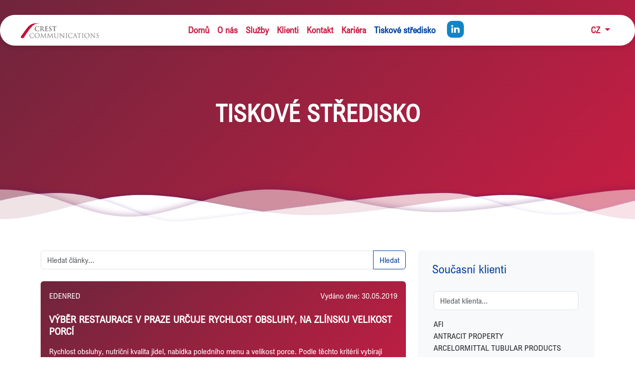

--- FILE ---
content_type: text/html
request_url: https://www.crestcom.cz/cz/tiskove-stredisko/?p=437
body_size: 9831
content:

<!DOCTYPE html>
<html lang="cz">
<head>
    <link rel="apple-touch-icon" sizes="57x57" href="assets/favicon/apple-icon-57x57.png">
    <link rel="apple-touch-icon" sizes="60x60" href="assets/favicon/apple-icon-60x60.png">
    <link rel="apple-touch-icon" sizes="72x72" href="assets/favicon/apple-icon-72x72.png">
    <link rel="apple-touch-icon" sizes="76x76" href="assets/favicon/apple-icon-76x76.png">
    <link rel="apple-touch-icon" sizes="114x114" href="assets/favicon/apple-icon-114x114.png">
    <link rel="apple-touch-icon" sizes="120x120" href="assets/favicon/apple-icon-120x120.png">
    <link rel="apple-touch-icon" sizes="144x144" href="assets/favicon/apple-icon-144x144.png">
    <link rel="apple-touch-icon" sizes="152x152" href="assets/favicon/apple-icon-152x152.png">
    <link rel="apple-touch-icon" sizes="180x180" href="assets/favicon/apple-icon-180x180.png">
    <link rel="icon" type="image/png" sizes="192x192"  href="assets/favicon/android-icon-192x192.png">
    <link rel="icon" type="image/png" sizes="32x32" href="assets/favicon/favicon-32x32.png">
    <link rel="icon" type="image/png" sizes="96x96" href="assets/favicon/favicon-96x96.png">
    <link rel="icon" type="image/png" sizes="16x16" href="assets/favicon/favicon-16x16.png">
    <link rel="manifest" href="/manifest.json">
    <meta name="msapplication-TileColor" content="#ffffff">
    <meta name="msapplication-TileImage" content="/ms-icon-144x144.png">
    <meta name="theme-color" content="#ffffff">
    <meta name="author" content="Crest Communication">
    <meta name="robots" content="index, follow">
    <base href="/" />
    <meta charset="utf-8">
    <meta name="viewport" content="width=device-width, initial-scale=1.0">
    <title>Crest Communications</title>
    <!-- Bootstrap CSS -->
    <link href="https://cdn.jsdelivr.net/npm/bootstrap@5.3.3/dist/css/bootstrap.min.css" rel="stylesheet" integrity="sha384-QWTKZyjpPEjISv5WaRU9OFeRpok6YctnYmDr5pNlyT2bRjXh0JMhjY6hW+ALEwIH" crossorigin="anonymous">
    <script src="https://cdn.jsdelivr.net/npm/bootstrap@5.3.3/dist/js/bootstrap.bundle.min.js" integrity="sha384-YvpcrYf0tY3lHB60NNkmXc5s9fDVZLESaAA55NDzOxhy9GkcIdslK1eN7N6jIeHz" crossorigin="anonymous"></script>
    <link rel="stylesheet" href="https://cdn.jsdelivr.net/npm/bootstrap-icons@1.11.3/font/bootstrap-icons.min.css">
    <script src="https://cdnjs.cloudflare.com/ajax/libs/jszip/3.7.1/jszip.min.js"></script>
    <script src="https://cdnjs.cloudflare.com/ajax/libs/FileSaver.js/2.0.5/FileSaver.min.js"></script>
    <link rel="stylesheet" href="https://unpkg.com/@auroratide/typewritten-text/lib/style.css" />
    <script type="module" src="https://unpkg.com/@auroratide/typewritten-text/lib/define.js"></script>
    <link rel="stylesheet" href="styles.css">
    <link rel="stylesheet" href="css/waves.css">
    

    <!-- Google tag (gtag.js) -->
    <script async src="https://www.googletagmanager.com/gtag/js?id=G-FJ8GVKHTHC"></script>
    <script>
        window.dataLayer = window.dataLayer || [];
        function gtag(){dataLayer.push(arguments);}
        gtag('js', new Date());

        gtag('config', 'G-FJ8GVKHTHC');
    </script>
</head>
<body>

<!-- Header Section with Background Image -->
<!-- Header Section with Background Image -->

<header class="header-section">
    <div class="uvod"></div>
    <nav class="navbar navbar-expand-lg"> <!-- Use 'md' instead of 'lg' to collapse on iPad Pro -->
        <div class="container-fluid">
            <!-- Logo -->
            <a class="navbar-brand" href="./cz/" style="flex-shrink: 1;"> <!-- Logo always stays on the left -->
                <img src="assets/logo_crest.svg" alt="Logo" style="max-width: 60%;">
            </a>

            <!-- Navbar Toggler (for tablet and mobile view) -->
            <button class="navbar-toggler" type="button" data-bs-toggle="collapse" data-bs-target="#navbarNav" aria-controls="navbarNav" aria-expanded="false" aria-label="Toggle navigation">
                <span class="navbar-toggler-icon"></span>
            </button>

            <!-- Navbar Links and Language Switcher -->
            <div class="collapse navbar-collapse justify-content-between" id="navbarNav">
                <ul class="navbar-nav">
                    <li class="nav-item"><a class="nav-link " href="./cz">Domů</a></li>
                    <li class="nav-item"><a class="nav-link " href="./cz/o-nas/">O nás</a></li>
                    <li class="nav-item"><a class="nav-link " href="./cz/sluzby/">Služby</a></li>
                    <li class="nav-item"><a class="nav-link "  href="./cz/klienti/">Klienti</a></li>
                    <li class="nav-item"><a class="nav-link " href="./cz/kontakt/">Kontakt</a></li>
                    <li class="nav-item"><a class="nav-link " href="./cz/volna-mista/">Kariéra</a></li>
                    <li class="nav-item"><a class="nav-link active"  href="./cz/tiskove-stredisko/">Tiskové středisko</a></li>
                    <li class="nav-item"><a href="https://www.linkedin.com/company/crest-communication-a.s.-prague/" target="_blank"><img src="assets/icn_linkedin.svg" style="border-radius: 10px;margin-left: 15px;margin-top: 2px;" alt="LinkedIn" /></a></li>
                </ul>

                <!-- Language Switcher Dropdown -->
                <ul class="navbar-nav ms-auto">

                    <li class="nav-item dropdown">

                        <a class="nav-link dropdown-toggle" href="#" id="languageDropdown" role="button" data-bs-toggle="dropdown" aria-haspopup="true" aria-expanded="false">
                            CZ <!-- Display current language -->
                        </a>
                        <div class="dropdown-menu dropdown-menu-right" aria-labelledby="languageDropdown">
                            <a class="dropdown-item" href="./cz/">CZ</a>
                            <a class="dropdown-item" href="./en/">EN</a>
                        </div>
                    </li>
                </ul>
            </div>
        </div>
    </nav>
    <!-- Dynamic Header Content -->
    <div class="header-content text-center text-white" style="z-index: 99;" >

        <h1>TISKOVÉ STŘEDISKO</h1>

    </div>
    <!-- Wave Animation -->
    
        <div class="waveWrapper waveAnimation" style="z-index: 1">
            <div class="waveWrapperInner bgTop">
                <div class="wave waveTop" style="background-image: url('http://front-end-noobs.com/jecko/img/wave-top.png')"></div>
            </div>
            <div class="waveWrapperInner bgMiddle">
                <div class="wave waveMiddle" style="background-image: url('http://front-end-noobs.com/jecko/img/wave-mid.png')"></div>
            </div>
            <div class="waveWrapperInner bgBottom">
                <div class="wave waveBottom" style="background-image: url('http://front-end-noobs.com/jecko/img/wave-bot.png')"></div>
            </div>
        </div>
    
</header>

<div class="header_spacer"></div>

<!-- Page Content -->
<div class="">
    <div class="box">
<div class="container">

    <div class="row">
        <!-- Main Content (Middle) -->
        <div class="col-md-8 order-md-1">
            <!-- Search Bar -->
            <form action="" method="GET" class="input-group ms-auto mb-4">
                <input type="text" name="search" class="form-control" placeholder="Hledat články..." value="">
                <button class="btn btn-outline-primary">Hledat</button>
            </form>
            <div class="card mb-4 shadow-sm"><div class="card-body"><div class="d-flex justify-content-between mb-2 text-white"><p class="text-white">EDENRED</p><p class="text-white">Vydáno dne: 30.05.2019</p></div><h5 class="card-title text-white text-decoration-none text-uppercase mb-3 fw-bolder"><a href="./cz/tiskova-zprava/?id=2118" class="text-white text-decoration-none">VÝBĚR RESTAURACE V PRAZE URČUJE RYCHLOST OBSLUHY, NA ZLÍNSKU VELIKOST PORCÍ</a></h5><p class="text-white">Rychlost obsluhy, nutriční kvalita jídel, nabídka poledního menu a velikost porce. Podle těchto kritérií vybírají zaměstnanci restauraci, do které si zajdou na oběd. Pro Čechy je důležitá zejména rychlá obsluha a kvalitní, nutričně vyvážené jídlo a Moravané upřednostňují větší porce. To vyplývá ze studie společnosti Edenred, která monitoruje v rámci celoevropského programu FOOD stravovací návyky již 10 let. Jeho cílem je mimo jiné i informovat o zdravém a vyváženém stravování v průběhu pracovního dne.</p><a href="./cz/tiskova-zprava/?id=2118" class="btn btn-outline-light">Zobrazit celou zprávu</a></div></div><div class="card mb-4 shadow-sm"><div class="card-body"><div class="d-flex justify-content-between mb-2 text-white"><p class="text-white">EDENRED</p><p class="text-white">Vydáno dne: 30.05.2019</p></div><h5 class="card-title text-white text-decoration-none text-uppercase mb-3 fw-bolder"><a href="./cz/tiskova-zprava/?id=2119" class="text-white text-decoration-none">JAKÉMU OBĚDU DÁVAJÍ PŘEDNOST MORAVANÉ</a></h5><p class="text-white">Prioritou každého zaměstnavatele je beze sporu dosáhnout vysokého pracovního nasazení zaměstnanců. Jedním z motivačních prvků jsou i stále aktuální zaměstnanecké benefity. Dnes jich zaměstnavatelé nabízejí hodně, ale k těm základním, které mají na efektivitu vliv, stále patří umožnění dobrého oběda. Výsledky z průzkumu FOOD společnosti Edenred, který se zaměřuje mimo jiné na zvyšování kvality nabízených obědových menu, ukázaly, že i zde platí, když dva dělají totéž, není to úplně totéž. Například Moravané na rozdíl od Čechů si raději nosí oběd v krabičce z domova.</p><a href="./cz/tiskova-zprava/?id=2119" class="btn btn-outline-light">Zobrazit celou zprávu</a></div></div><div class="card mb-4 shadow-sm"><div class="card-body"><div class="d-flex justify-content-between mb-2 text-white"><p class="text-white">MANUTAN s.r.o.</p><p class="text-white">Vydáno dne: 29.05.2019</p></div><h5 class="card-title text-white text-decoration-none text-uppercase mb-3 fw-bolder"><a href="./cz/tiskova-zprava/?id=2214" class="text-white text-decoration-none">MANUTAN MÁ OPĚT VELKÝ TIŠTĚNÝ KATALOG. PRINT MÁ NA B2B TRHU STÁLE SVOJE MÍSTO</a></h5><p class="text-white">Společnost Manutan, přední dodavatel výrobků a služeb pro průmysl, sklad, dílnu a kancelář, vydala v Česku tištěný katalog na rok 2019. Katalog vyšel v řádu tisíců kusů, má přes 1 100 stran a je v něm více než 14 000 produktů. Celá skupina Manutan vydává velký tištěný katalog i v dalších 15 zemích Evropy.</p><a href="./cz/tiskova-zprava/?id=2214" class="btn btn-outline-light">Zobrazit celou zprávu</a></div></div><div class="card mb-4 shadow-sm"><div class="card-body"><div class="d-flex justify-content-between mb-2 text-white"><p class="text-white">MANUTAN s.r.o.</p><p class="text-white">Vydáno dne: 29.05.2019</p></div><h5 class="card-title text-white text-decoration-none text-uppercase mb-3 fw-bolder"><a href="./cz/tiskova-zprava/?id=2213" class="text-white text-decoration-none">MANUTAN MÁ OPÄŤ VEĽKÝ TLAČENÝ KATALÓG. PRINT MÁ NA B2B TRHU STÁLE SVOJE MIESTO</a></h5><p class="text-white">Spoločnosť Manutan, popredný dodávateľ výrobkov a služieb pre priemysel, sklad, dielňu a kanceláriu, vydala na Slovensku tlačený katalóg na rok 2019. Katalóg bol vydaný rádovo v tisícoch kusov, má viac ako 1 100 strán a je v ňom viac ako 14 000 produktov. Celá skupina Manutan vydáva veľký tlačený katalóg aj v ďalších 15 krajinách Európy.</p><a href="./cz/tiskova-zprava/?id=2213" class="btn btn-outline-light">Zobrazit celou zprávu</a></div></div><div class="card mb-4 shadow-sm"><div class="card-body"><div class="d-flex justify-content-between mb-2 text-white"><p class="text-white">FIDELITY INTERNATIONAL</p><p class="text-white">Vydáno dne: 29.05.2019</p></div><h5 class="card-title text-white text-decoration-none text-uppercase mb-3 fw-bolder"><a href="./cz/tiskova-zprava/?id=2114" class="text-white text-decoration-none">KOMENTÁŘ FIDELITY INTERNATIONAL: MOŽNÉ REAKCE TRHU NA BREXIT BEZ DOHODY</a></h5><p class="text-white">Zdá se, že finanční trhy Brexit příliš nezajímá, soudě podle poměrně tiché reakce na zprávu, že se Theresa Mayová rozhodla odstoupit. Její květnový odchod však zvýšil možnost výstupu bez dohody. Akcie indexu FTSE All Share se ve své skupině už obchodují za výprodejové ceny, ale Fidelity International věří, že krátkodobý pokles trhu způsobený výstupem bez dohody může spíš nabídnout investiční příležitosti než hrozbu.
Komentář Leigh Himswortha, Manažera portfolia:</p><a href="./cz/tiskova-zprava/?id=2114" class="btn btn-outline-light">Zobrazit celou zprávu</a></div></div><div class="card mb-4 shadow-sm"><div class="card-body"><div class="d-flex justify-content-between mb-2 text-white"><p class="text-white">ENERGY FINANCIAL GROUP</p><p class="text-white">Vydáno dne: 29.05.2019</p></div><h5 class="card-title text-white text-decoration-none text-uppercase mb-3 fw-bolder"><a href="./cz/tiskova-zprava/?id=2113" class="text-white text-decoration-none">ENERGY EVENING – SETKÁNÍ EFG S OBCHODNÍMI PARTNERY</a></h5><p class="text-white">Poprvé v tomto roce uspořádala společnost Energy financial group podvečerní diskusní setkání ENERGY EVENING se svými obchodními partnery. V prostorech Bar&Books vystoupili a s hosty hovořili Ivo Skřenek a Tomáš Voltr z EFG a jako diskutující přijali pozvání Klára Sutlovičová z Českého fóra pro rozvojovou spolupráci (FoRS) a Jaromír Manhart z Ministerstva životního prostředí.</p><a href="./cz/tiskova-zprava/?id=2113" class="btn btn-outline-light">Zobrazit celou zprávu</a></div></div><div class="card mb-4 shadow-sm"><div class="card-body"><div class="d-flex justify-content-between mb-2 text-white"><p class="text-white">TPA</p><p class="text-white">Vydáno dne: 29.05.2019</p></div><h5 class="card-title text-white text-decoration-none text-uppercase mb-3 fw-bolder"><a href="./cz/tiskova-zprava/?id=2112" class="text-white text-decoration-none">ÚČASTNÍCI BĚHU PRO THOMAYERKU VYBRALI 38 800 KČ PRO CENTRUM PODPŮRNÉ PÉČE</a></h5><p class="text-white">Čtvrtý ročník charitativního běhu – Běh pro Thomayerku – v areálu Thomayerovy nemocnice přilákal 214 běžců, kteří přispěli 38 800 Kč na projekty Centra podpůrné péče. Spoluorganizátorem akce je poradenská společnost TPA a běhu se účastní jak jejich zaměstnanci a rodinní příslušníci, tak i zaměstnanci a rodinní příslušníci Thomayerovy nemocnice a Institutu klinické a experimentální medicíny (IKEM). Letošní ročník odstartoval 21. května a novinkou byla krátká trasa pro děti.</p><a href="./cz/tiskova-zprava/?id=2112" class="btn btn-outline-light">Zobrazit celou zprávu</a></div></div><div class="card mb-4 shadow-sm"><div class="card-body"><div class="d-flex justify-content-between mb-2 text-white"><p class="text-white">LINDE MATERIAL HANDLING</p><p class="text-white">Vydáno dne: 28.05.2019</p></div><h5 class="card-title text-white text-decoration-none text-uppercase mb-3 fw-bolder"><a href="./cz/tiskova-zprava/?id=2111" class="text-white text-decoration-none">DNY PRO BEZPEČNOST A EFEKTIVITU V PRAZE A OSTRAVĚ POŘÁDÁ LINDE MATERIAL HANDLING</a></h5><p class="text-white">Interaktivní Dny pro bezpečnost a efektivitu, které nabízí řešení klíčových otázek pro provoz moderních skladů, proběhnou 4. a 6. června 2019 v Praze a Ostravě. Pořádá je česká pobočka společnosti Linde Material Handling, dodavatel manipulační techniky a poskytovatel logistických řešení. V letošním roce byla vybrána jako hlavní témata energy management a digitalizace. Program je rozdělen do dvou samostatných bloků, kde každý nabídne řadu přednášek, prezentací a praktických ukázek.</p><a href="./cz/tiskova-zprava/?id=2111" class="btn btn-outline-light">Zobrazit celou zprávu</a></div></div>            <nav aria-label="Page navigation"><ul class="pagination justify-content-center"><li class="page-item"><a class="page-link" href="http://www.crestcom.cz/cz/tiskove-stredisko/?p=436" aria-label="Previous"><span aria-hidden="true">&laquo;</span></a></li><li class="page-item"><a class="page-link" href="http://www.crestcom.cz/cz/tiskove-stredisko/?p=1">1</a></li><li class="page-item disabled"><span class="page-link">...</span></li><li class="page-item"><a class="page-link" href="http://www.crestcom.cz/cz/tiskove-stredisko/?p=436">436</a></li><li class="page-item active"><span class="page-link">437</span></li><li class="page-item"><a class="page-link" href="http://www.crestcom.cz/cz/tiskove-stredisko/?p=438">438</a></li><li class="page-item disabled"><span class="page-link">...</span></li><li class="page-item"><a class="page-link" href="http://www.crestcom.cz/cz/tiskove-stredisko/?p=653">653</a></li><li class="page-item"><a class="page-link" href="http://www.crestcom.cz/cz/tiskove-stredisko/?p=438" aria-label="Next"><span aria-hidden="true">&raquo;</span></a></li></ul></nav>        </div>
        <!-- Reference Clients (Left) -->
<div class="col-md-4 order-md-2">
    <!-- Active Clients -->
    <div class="clients bg-light p-3 mb-4 rounded">
        <div class="title d-flex justify-content-between align-items-center">
            <div class="btn btn-link text-decoration-none" type="button" data-bs-toggle="collapse" data-bs-target="#activeClients" aria-expanded="false" aria-controls="activeClients">
                <h4>Současní klienti</h4>
            </div>
        </div>
        <div id="activeClients" class="collapse show p-3">
            <!-- Search bar for Současní klienti -->
            <input type="text" id="activeClientSearch" onkeyup="activeClients()" class="form-control mb-3" placeholder="Hledat klienta...">

            <ul class="clients_list text-decoration-none" id="activeClientsList" style="max-height: 370px; overflow-y: auto;list-style-type: none;padding: 0;margin: 0;">
                <li class='active-clients'><a class='d-block text-dark text-decoration-none client-name' href="./cz/klient/?id=85">AFI</a></li><li class='active-clients'><a class='d-block text-dark text-decoration-none client-name' href="./cz/klient/?id=192">ANTRACIT PROPERTY</a></li><li class='active-clients'><a class='d-block text-dark text-decoration-none client-name' href="./cz/klient/?id=185">ARCELORMITTAL TUBULAR PRODUCTS</a></li><li class='active-clients'><a class='d-block text-dark text-decoration-none client-name' href="./cz/klient/?id=163">BIDLI DEVELOPMENT</a></li><li class='active-clients'><a class='d-block text-dark text-decoration-none client-name' href="./cz/klient/?id=7">CA IMMO</a></li><li class='active-clients'><a class='d-block text-dark text-decoration-none client-name' href="./cz/klient/?id=229">CASPYAN FUND SICAV</a></li><li class='active-clients'><a class='d-block text-dark text-decoration-none client-name' href="./cz/klient/?id=158">CBRE</a></li><li class='active-clients'><a class='d-block text-dark text-decoration-none client-name' href="./cz/klient/?id=199">CONTERA</a></li><li class='active-clients'><a class='d-block text-dark text-decoration-none client-name' href="./cz/klient/?id=234">CRESCO REAL ESTATE</a></li><li class='active-clients'><a class='d-block text-dark text-decoration-none client-name' href="./cz/klient/?id=11">CRESCON</a></li><li class='active-clients'><a class='d-block text-dark text-decoration-none client-name' href="./cz/klient/?id=12">CREST COMMUNICATIONS</a></li><li class='active-clients'><a class='d-block text-dark text-decoration-none client-name' href="./cz/klient/?id=180">CYRRUS</a></li><li class='active-clients'><a class='d-block text-dark text-decoration-none client-name' href="./cz/klient/?id=106">DNY NATO</a></li><li class='active-clients'><a class='d-block text-dark text-decoration-none client-name' href="./cz/klient/?id=18">DZ DRAŽICE + NIBE</a></li><li class='active-clients'><a class='d-block text-dark text-decoration-none client-name' href="./cz/klient/?id=226">ELECTREE</a></li><li class='active-clients'><a class='d-block text-dark text-decoration-none client-name' href="./cz/klient/?id=147">ENERGY FINANCIAL GROUP</a></li><li class='active-clients'><a class='d-block text-dark text-decoration-none client-name' href="./cz/klient/?id=20">EXPO REAL</a></li><li class='active-clients'><a class='d-block text-dark text-decoration-none client-name' href="./cz/klient/?id=230">FETTERS</a></li><li class='active-clients'><a class='d-block text-dark text-decoration-none client-name' href="./cz/klient/?id=110">FIDELITY INTERNATIONAL</a></li><li class='active-clients'><a class='d-block text-dark text-decoration-none client-name' href="./cz/klient/?id=208">FINGO</a></li><li class='active-clients'><a class='d-block text-dark text-decoration-none client-name' href="./cz/klient/?id=164">FUTTEC</a></li><li class='active-clients'><a class='d-block text-dark text-decoration-none client-name' href="./cz/klient/?id=227">GEMO</a></li><li class='active-clients'><a class='d-block text-dark text-decoration-none client-name' href="./cz/klient/?id=133">GEOSAN DEVELOPMENT</a></li><li class='active-clients'><a class='d-block text-dark text-decoration-none client-name' href="./cz/klient/?id=196">GREENBUDDIES</a></li><li class='active-clients'><a class='d-block text-dark text-decoration-none client-name' href="./cz/klient/?id=218">HOME CREDIT</a></li><li class='active-clients'><a class='d-block text-dark text-decoration-none client-name' href="./cz/klient/?id=127">HSF SYSTEM</a></li><li class='active-clients'><a class='d-block text-dark text-decoration-none client-name' href="./cz/klient/?id=204">HSF SYSTEM MODELIUM</a></li><li class='active-clients'><a class='d-block text-dark text-decoration-none client-name' href="./cz/klient/?id=27">HUISMAN</a></li><li class='active-clients'><a class='d-block text-dark text-decoration-none client-name' href="./cz/klient/?id=228">IKONIX</a></li><li class='active-clients'><a class='d-block text-dark text-decoration-none client-name' href="./cz/klient/?id=215">IN CATERING</a></li><li class='active-clients'><a class='d-block text-dark text-decoration-none client-name' href="./cz/klient/?id=181">INVESCO</a></li><li class='active-clients'><a class='d-block text-dark text-decoration-none client-name' href="./cz/klient/?id=144">ITT OSTRAVA</a></li><li class='active-clients'><a class='d-block text-dark text-decoration-none client-name' href="./cz/klient/?id=224">JC-Metal</a></li><li class='active-clients'><a class='d-block text-dark text-decoration-none client-name' href="./cz/klient/?id=221">JET INVESTMENT</a></li><li class='active-clients'><a class='d-block text-dark text-decoration-none client-name' href="./cz/klient/?id=129">LEKVI DEVELOPMENT</a></li><li class='active-clients'><a class='d-block text-dark text-decoration-none client-name' href="./cz/klient/?id=136">LINKCITY</a></li><li class='active-clients'><a class='d-block text-dark text-decoration-none client-name' href="./cz/klient/?id=219">LOGICOR</a></li><li class='active-clients'><a class='d-block text-dark text-decoration-none client-name' href="./cz/klient/?id=217">LOXONE</a></li><li class='active-clients'><a class='d-block text-dark text-decoration-none client-name' href="./cz/klient/?id=165">LUXENT</a></li><li class='active-clients'><a class='d-block text-dark text-decoration-none client-name' href="./cz/klient/?id=190">MANSITO DEVELOPMENT</a></li><li class='active-clients'><a class='d-block text-dark text-decoration-none client-name' href="./cz/klient/?id=172">MODRÁ PYRAMIDA STAVEBNÍ SPOŘITELNA</a></li><li class='active-clients'><a class='d-block text-dark text-decoration-none client-name' href="./cz/klient/?id=189">MORAVSKOSLEZSKÝ PAKT ZAMĚSTNANOSTI</a></li><li class='active-clients'><a class='d-block text-dark text-decoration-none client-name' href="./cz/klient/?id=222">MSID (Moravskoslezské Investice a Development)</a></li><li class='active-clients'><a class='d-block text-dark text-decoration-none client-name' href="./cz/klient/?id=156">NEW WIND PRODUCTION S.R.O.</a></li><li class='active-clients'><a class='d-block text-dark text-decoration-none client-name' href="./cz/klient/?id=26">OBERMEYER HELIKA</a></li><li class='active-clients'><a class='d-block text-dark text-decoration-none client-name' href="./cz/klient/?id=197">OKRESNÍ HOSPODÁŘSKÁ KOMORA OPAVA</a></li><li class='active-clients'><a class='d-block text-dark text-decoration-none client-name' href="./cz/klient/?id=212">OLOMOUCKÉ TVARŮŽKY</a></li><li class='active-clients'><a class='d-block text-dark text-decoration-none client-name' href="./cz/klient/?id=170">OSTROJ</a></li><li class='active-clients'><a class='d-block text-dark text-decoration-none client-name' href="./cz/klient/?id=155">OUTLET ARENA MORAVIA</a></li><li class='active-clients'><a class='d-block text-dark text-decoration-none client-name' href="./cz/klient/?id=89">OVAK</a></li><li class='active-clients'><a class='d-block text-dark text-decoration-none client-name' href="./cz/klient/?id=39">PASSERINVEST GROUP</a></li><li class='active-clients'><a class='d-block text-dark text-decoration-none client-name' href="./cz/klient/?id=223">PLANEO</a></li><li class='active-clients'><a class='d-block text-dark text-decoration-none client-name' href="./cz/klient/?id=182">PLANRADAR ČR</a></li><li class='active-clients'><a class='d-block text-dark text-decoration-none client-name' href="./cz/klient/?id=40">PLZEŇSKÝ PRAZDROJ, PIVOVAR RADEGAST</a></li><li class='active-clients'><a class='d-block text-dark text-decoration-none client-name' href="./cz/klient/?id=184">PSN</a></li><li class='active-clients'><a class='d-block text-dark text-decoration-none client-name' href="./cz/klient/?id=211">REALIA GROUP</a></li><li class='active-clients'><a class='d-block text-dark text-decoration-none client-name' href="./cz/klient/?id=135">REALISM (DŘÍVE T.E)</a></li><li class='active-clients'><a class='d-block text-dark text-decoration-none client-name' href="./cz/klient/?id=45">ROTER HAHN</a></li><li class='active-clients'><a class='d-block text-dark text-decoration-none client-name' href="./cz/klient/?id=161">SCHNEIDER ELECTRIC</a></li><li class='active-clients'><a class='d-block text-dark text-decoration-none client-name' href="./cz/klient/?id=46">SVAZ VÝROBCŮ VLNITÝCH LEPENEK</a></li><li class='active-clients'><a class='d-block text-dark text-decoration-none client-name' href="./cz/klient/?id=191">SWIETELSKY REAL ESTATE</a></li><li class='active-clients'><a class='d-block text-dark text-decoration-none client-name' href="./cz/klient/?id=48">TPA</a></li><li class='active-clients'><a class='d-block text-dark text-decoration-none client-name' href="./cz/klient/?id=173">UBM DEVELOPMENT CZECHIA</a></li><li class='active-clients'><a class='d-block text-dark text-decoration-none client-name' href="./cz/klient/?id=205">URBANITY</a></li><li class='active-clients'><a class='d-block text-dark text-decoration-none client-name' href="./cz/klient/?id=210">VARYÁDA KARLOVY VARY</a></li><li class='active-clients'><a class='d-block text-dark text-decoration-none client-name' href="./cz/klient/?id=168">VGP CZ</a></li><li class='active-clients'><a class='d-block text-dark text-decoration-none client-name' href="./cz/klient/?id=187">VGP HU</a></li><li class='active-clients'><a class='d-block text-dark text-decoration-none client-name' href="./cz/klient/?id=186">VGP SK</a></li><li class='active-clients'><a class='d-block text-dark text-decoration-none client-name' href="./cz/klient/?id=206">WILO</a></li><li class='active-clients'><a class='d-block text-dark text-decoration-none client-name' href="./cz/klient/?id=201">WÜRTH</a></li><li class='active-clients'><a class='d-block text-dark text-decoration-none client-name' href="./cz/klient/?id=53">YIT</a></li><li class='active-clients'><a class='d-block text-dark text-decoration-none client-name' href="./cz/klient/?id=232">ZEHNDER</a></li><li class='active-clients'><a class='d-block text-dark text-decoration-none client-name' href="./cz/klient/?id=122">ZEITGEIST ASSET MANAGEMENT / ZEITRAUM</a></li>            </ul>
        </div>
    </div>

    <!-- Reference Clients -->
    <div class="clients bg-light p-3 rounded">
        <button class="btn btn-link btn-sm text-decoration-none" type="button" data-bs-toggle="collapse" data-bs-target="#referenceClients" aria-expanded="false" aria-controls="referenceClients">
            <h4>Referenční klienti</h4>
        </button>
        <div id="referenceClients" class="collapse show p-3">
            <!-- Search bar for Referenční klienti -->
            <input type="text" id="referenceClientSearch" onkeyup="referenceClients()" class="form-control mb-3" placeholder="Hledat klienta...">
            <ul class="clients_list text-decoration-none" id="referenceClientsList" style="max-height: 370px; overflow-y: auto;list-style-type: none;padding: 0;margin: 0;">
                <li><a class='d-block text-dark text-decoration-none client-name' href="./cz/klient/?id=188">AERO VODOCHODY AEROSPACE</a></li><li><a class='d-block text-dark text-decoration-none client-name' href="./cz/klient/?id=138">AULÍK FIŠER ARCHITEKTI</a></li><li><a class='d-block text-dark text-decoration-none client-name' href="./cz/klient/?id=4">BALANCE CLUB BRUMLOVKA</a></li><li><a class='d-block text-dark text-decoration-none client-name' href="./cz/klient/?id=57">BECHEROVKA LEMOND</a></li><li><a class='d-block text-dark text-decoration-none client-name' href="./cz/klient/?id=5">BEST OF REALTY</a></li><li><a class='d-block text-dark text-decoration-none client-name' href="./cz/klient/?id=160">BIDLI V RODOVĚ</a></li><li><a class='d-block text-dark text-decoration-none client-name' href="./cz/klient/?id=6">BOLTON CZECHIA, RIO MARE, BOROTALCO</a></li><li><a class='d-block text-dark text-decoration-none client-name' href="./cz/klient/?id=59">BONATRANS GROUP</a></li><li><a class='d-block text-dark text-decoration-none client-name' href="./cz/klient/?id=193">CARBONEG</a></li><li><a class='d-block text-dark text-decoration-none client-name' href="./cz/klient/?id=141">CON CS</a></li><li><a class='d-block text-dark text-decoration-none client-name' href="./cz/klient/?id=60">CTP</a></li><li><a class='d-block text-dark text-decoration-none client-name' href="./cz/klient/?id=200">CYRRUS FX</a></li><li><a class='d-block text-dark text-decoration-none client-name' href="./cz/klient/?id=118">ČESKÁ RADA PRO ŠETRNÉ BUDOVY</a></li><li><a class='d-block text-dark text-decoration-none client-name' href="./cz/klient/?id=13">DACHSER CZECH REPUBLIC</a></li><li><a class='d-block text-dark text-decoration-none client-name' href="./cz/klient/?id=15">DARAMIS</a></li><li><a class='d-block text-dark text-decoration-none client-name' href="./cz/klient/?id=126">Di5 ARCHITEKTI INŽENÝŘI</a></li><li><a class='d-block text-dark text-decoration-none client-name' href="./cz/klient/?id=17">DRŮBEŽÁŘSKÝ ZÁVOD KLATOVY</a></li><li><a class='d-block text-dark text-decoration-none client-name' href="./cz/klient/?id=61">DŮM SE ZELENOU STŘECHOU</a></li><li><a class='d-block text-dark text-decoration-none client-name' href="./cz/klient/?id=62">EFKO</a></li><li><a class='d-block text-dark text-decoration-none client-name' href="./cz/klient/?id=171">EMA DATA</a></li><li><a class='d-block text-dark text-decoration-none client-name' href="./cz/klient/?id=22">GES REAL</a></li><li><a class='d-block text-dark text-decoration-none client-name' href="./cz/klient/?id=23">HARIBO CZ</a></li><li><a class='d-block text-dark text-decoration-none client-name' href="./cz/klient/?id=25">HB REAVIS</a></li><li><a class='d-block text-dark text-decoration-none client-name' href="./cz/klient/?id=66">HOCHTIEF DEVELOPMENT</a></li><li><a class='d-block text-dark text-decoration-none client-name' href="./cz/klient/?id=67">HSBC</a></li><li><a class='d-block text-dark text-decoration-none client-name' href="./cz/klient/?id=28">JESTICO + WHILES</a></li><li><a class='d-block text-dark text-decoration-none client-name' href="./cz/klient/?id=29">JRD/JRD GROUP</a></li><li><a class='d-block text-dark text-decoration-none client-name' href="./cz/klient/?id=176">KB PENZIJNÍ SPOLEČNOST</a></li><li><a class='d-block text-dark text-decoration-none client-name' href="./cz/klient/?id=194">KB SMARTPAY</a></li><li><a class='d-block text-dark text-decoration-none client-name' href="./cz/klient/?id=167">KOMERČNÍ BANKA</a></li><li><a class='d-block text-dark text-decoration-none client-name' href="./cz/klient/?id=195">KOMERČNÍ POJIŠŤOVNA</a></li><li><a class='d-block text-dark text-decoration-none client-name' href="./cz/klient/?id=140">LIEGL & DACHSER</a></li><li><a class='d-block text-dark text-decoration-none client-name' href="./cz/klient/?id=30">LINDAB</a></li><li><a class='d-block text-dark text-decoration-none client-name' href="./cz/klient/?id=31">LINDE MATERIAL HANDLING</a></li><li><a class='d-block text-dark text-decoration-none client-name' href="./cz/klient/?id=177">LUSQ</a></li><li><a class='d-block text-dark text-decoration-none client-name' href="./cz/klient/?id=142">M.L. MORAN</a></li><li><a class='d-block text-dark text-decoration-none client-name' href="./cz/klient/?id=151">MANUTAN s.r.o.</a></li><li><a class='d-block text-dark text-decoration-none client-name' href="./cz/klient/?id=178">MILLENIUM TECHNOLOGIES</a></li><li><a class='d-block text-dark text-decoration-none client-name' href="./cz/klient/?id=33">MIPIM</a></li><li><a class='d-block text-dark text-decoration-none client-name' href="./cz/klient/?id=34">MT LEGAL</a></li><li><a class='d-block text-dark text-decoration-none client-name' href="./cz/klient/?id=104">OBCHODNÍ CENTRUM QUADRIO</a></li><li><a class='d-block text-dark text-decoration-none client-name' href="./cz/klient/?id=216">OBJEDNÁME</a></li><li><a class='d-block text-dark text-decoration-none client-name' href="./cz/klient/?id=73">PALÁC FLÓRA</a></li><li><a class='d-block text-dark text-decoration-none client-name' href="./cz/klient/?id=38">PALÁC PARDUBICE</a></li><li><a class='d-block text-dark text-decoration-none client-name' href="./cz/klient/?id=76">PIONEER INVESTMENTS ČR</a></li><li><a class='d-block text-dark text-decoration-none client-name' href="./cz/klient/?id=183">PLANRADAR SLOVENSKO</a></li><li><a class='d-block text-dark text-decoration-none client-name' href="./cz/klient/?id=77">PLZEŇSKÝ PRAZDROJ - MASTER</a></li><li><a class='d-block text-dark text-decoration-none client-name' href="./cz/klient/?id=41">PLZEŇSKÝ PRAZDROJ, VELKOPOPOVICKÝ KOZEL</a></li><li><a class='d-block text-dark text-decoration-none client-name' href="./cz/klient/?id=78">PREZENTACE BRNA V NEW YORKU 1. - 2. 10. 2012</a></li><li><a class='d-block text-dark text-decoration-none client-name' href="./cz/klient/?id=143">PROFIAUTO</a></li><li><a class='d-block text-dark text-decoration-none client-name' href="./cz/klient/?id=42">REALITNÍ SPOLEČNOST ČESKÉ SPOŘITELNY</a></li><li><a class='d-block text-dark text-decoration-none client-name' href="./cz/klient/?id=79">RI OKNA</a></li><li><a class='d-block text-dark text-decoration-none client-name' href="./cz/klient/?id=86">ROCKWOOL</a></li><li><a class='d-block text-dark text-decoration-none client-name' href="./cz/klient/?id=81">SPAR ČESKÁ OBCHODNÍ SPOLEČNOST S.R.O.</a></li><li><a class='d-block text-dark text-decoration-none client-name' href="./cz/klient/?id=159">SUEZ WATER</a></li><li><a class='d-block text-dark text-decoration-none client-name' href="./cz/klient/?id=146">ŠUMPERSKÁ PROVOZNÍ VODOHOSPODÁŘSKÁ SPOLEČNOST</a></li><li><a class='d-block text-dark text-decoration-none client-name' href="./cz/klient/?id=132">TK DEVELOPMENT</a></li><li><a class='d-block text-dark text-decoration-none client-name' href="./cz/klient/?id=152">TREI REAL ESTATE</a></li><li><a class='d-block text-dark text-decoration-none client-name' href="./cz/klient/?id=107">WOLF THEISS</a></li>            </ul>
        </div>
    </div>
</div>

<!-- JavaScript for filtering clients -->
<script>
    function filterClients(listId, searchInputId) {
        // Get the search input value
        var input = document.getElementById(searchInputId);
        var filter = input.value.toLowerCase().trim();  // Trim extra spaces

        // Get the list of clients in the specified section (active or reference clients)
        var clientsDiv = document.getElementById(listId);
        var clients = clientsDiv.getElementsByClassName("client-name");

        // Loop through all client names and hide those that don't match the query
        for (var i = 0; i < clients.length; i++) {
            var clientName = clients[i].innerText || clients[i].textContent;

            if (clientName.toLowerCase().includes(filter)) {
                clients[i].style.display = "";  // Show client
            } else {
                clients[i].style.display = "none";  // Hide client
            }
        }
    }

    // Bind the search input events for active and reference clients
    document.getElementById('activeClientSearch').addEventListener('input', function() {
        filterClients('activeClientsList', 'activeClientSearch');
    });

    document.getElementById('referenceClientSearch').addEventListener('input', function() {
        filterClients('referenceClientsList', 'referenceClientSearch');
    });
</script>

<script>
    function referenceClients() {
        var input, filter, ul, li, a, i, txtValue;
        input = document.getElementById("referenceClientSearch");
        filter = input.value.toUpperCase();
        ul = document.getElementById("referenceClientsList");
        li = ul.getElementsByTagName("li");
        for (i = 0; i < li.length; i++) {
            a = li[i].getElementsByTagName("a")[0];
            txtValue = a.textContent || a.innerText;
            if (txtValue.toUpperCase().indexOf(filter) > -1) {
                li[i].style.display = "";
            } else {
                li[i].style.display = "none";
            }
        }
    }
    function activeClients() {
        var input, filter, ul, li, a, i, txtValue;
        input = document.getElementById("activeClientSearch");
        filter = input.value.toUpperCase();
        ul = document.getElementById("activeClientsList");
        li = ul.getElementsByClassName("active-clients");
        for (i = 0; i < li.length; i++) {
            a = li[i].getElementsByTagName("a")[0];
            txtValue = a.textContent || a.innerText;
            if (txtValue.toUpperCase().indexOf(filter) > -1) {
                li[i].style.display = "";
            } else {
                li[i].style.display = "none";
            }
        }
    }
</script>
    </div>
</div>


</div>

<!-- Footer Section -->
<footer class="footer-section text-center text-white">
    <div class="container">
        <div class="row">
            <div class="col-md-4">
                <h4>Crest Praha</h4>
                <p style="margin: 5px;">Ostrovní 126/30, 110 00 Praha 1</p>
                <p style="margin: 5px;">tel.: +420 731 613 608</p>
                <p style="margin: 5px;">e-mail: management@crestcom.cz</p>
            </div>
            <div class="col-md-4">
                <h4>Svět</h4>
                <p>Jsme součástí celosvětové sítě PR agentur IPRN. <br>
S pomocí partnerů zajistíme PR služby po celém světě.</p>
            </div>
            <div class="col-md-4">
                <h4>Crest Ostrava</h4>
                <p style="margin: 5px;">Tovární 5378, 708 00 Ostrava-Mariánské Hory</p>
                <p style="margin: 5px;">tel.: +420 596 620 435 - 6</p>
                <p style="margin: 5px;">e-mail: info@crestmorava.cz</p>
            </div>
        </div>
    </div>
    <div class="container">
        <div class="row">
                <div class="col-md-4">
                    <div class="image"><a href="http://apra.cz/" target="_blank"><img src="images/clen/1_apra.png" width="80" alt="" /></a></div>
                    <p>Jsme členem<br>Asociace Public Relations Agentur (APRA)<br>od 28. června 2005.</p>
                </div>
                <div class="col-md-4">
                    <div class="image"><a href="http://iprn.com/" target="_blank"><img src="images/clen/2.png" width="100" alt="" /></a></div>
                </div>
            <div class="col-md-4">
                <div class="image"><img src="images/clen/3.png" width="80" alt="" /></div>
                <p>Držitelem CERTIFIKÁTU CMS 3<br>(Consultancy Management Standard)<br>od 13. prosince 2007.</p>
            </div>
            </div>
        <div class="socials">
            <a href="https://www.linkedin.com/company/crest-communication-a.s.-prague/" target="_blank"><img src="assets/icn_linkedin.svg" alt="LinkedIn" /></a>
        </div>
        Copyright © 2015 Crest Communications<br>Všechna práva vyhrazena.
    </div>

</footer>

<div class="g-recaptcha" data-sitekey="6LeCirIUAAAAADHqy7v7MCVcx4fvC0AXqJj64tw2" data-callback="onSubmit" data-size="invisible"></div>

<!-- Bootstrap JS and dependencies -->
<script src="https://code.jquery.com/jquery-3.5.1.slim.min.js"></script>
<script src="https://cdn.jsdelivr.net/npm/@popperjs/core@2.11.6/dist/umd/popper.min.js"></script>

<script>
    function reveal() {
        var reveals = document.querySelectorAll(".reveal");

        for (var i = 0; i < reveals.length; i++) {
            var windowHeight = window.innerHeight;
            var elementTop = reveals[i].getBoundingClientRect().top;
            var elementVisible = 150;

            if (elementTop < windowHeight - elementVisible) {
                reveals[i].classList.add("active");
            }
        }
    }

    // Call reveal function initially to ensure elements in view on page load are revealed
    reveal();

    // Add event listener to scroll and resize for better responsiveness
    window.addEventListener("scroll", reveal, { passive: true });
    window.addEventListener("resize", reveal);

    // Add an event listener to all nav-links
    document.querySelectorAll('.nav-link').forEach(link => {
        link.addEventListener('click', function() {
            // Remove 'active' class from all links
            document.querySelectorAll('.nav-link').forEach(nav => nav.classList.remove('active'));

            // Add 'active' class to the clicked link
            this.classList.add('active');
        });
    });
</script>


</body>
</html>


--- FILE ---
content_type: text/css
request_url: https://unpkg.com/@auroratide/typewritten-text/lib/style.css
body_size: -76
content:
typewritten-text .char[hidden] {
	display: inline;
	visibility: hidden;
}

typewritten-text .cursor {
	position: relative;
}

typewritten-text .cursor::after {
	box-sizing: border-box;
	content: "";
	position: absolute;
	inset-block: 0;
	inset-inline-end: -0.4ch;
	border-inline-end: var(--cursor-width, 0.125em) var(--cursor-style, solid) var(--cursor-color, currentColor);
	animation: typewritten-text-blink var(--cursor-interval, 0.7s) infinite steps(1);
	visibility: hidden;
}

typewritten-text .cursor.current::after {
	visibility: visible;
}

typewritten-text .word {
	white-space: nowrap;
}

@keyframes typewritten-text-blink {
	0% { opacity: 0; }
	50% { opacity: 1; }
}

@media (prefers-reduced-motion: reduce) {
	typewritten-text .cursor::after {
		 animation: none;
	}
}


--- FILE ---
content_type: text/css
request_url: https://www.crestcom.cz/styles.css
body_size: 4343
content:
@font-face { font-family: "Arial Nova Cond"; src: url('css/arial_nova_cond.ttf'); }
html, body {
    height: 100%;
    font-family: "Arial Nova Cond";
}

body {
    display: flex;
    flex-direction: column;
    min-height: 100%;
    font-family: "Arial Nova Cond";
}


/* Slide-in Animation from the Right */
@keyframes slideInRight {
    from {
        opacity: 0;
        transform: translateX(100%);
    }
    to {
        opacity: 1;
        transform: translateX(0);
    }
}

@keyframes slideInLeft {
    from {
        opacity: 0;
        transform: translateX(-100%);
    }
    to {
        opacity: 1;
        transform: translateX(0);
    }
}

.box{
    box-sizing: content-box;
}

.btn-link{
    --bs-btn-color: #00419F;
}



.btn-outline-primary {
    --bs-btn-color: #00419F;
    --bs-btn-border-color: #00419F;
    --bs-btn-hover-color: #fff;
    --bs-btn-hover-bg: #00419F;
    --bs-btn-hover-border-color: #00419F;
    --bs-btn-focus-shadow-rgb: 13, 110, 253;
    --bs-btn-active-color: #fff;
    --bs-btn-active-bg: #00419F;
    --bs-btn-active-border-color: #00419F;
    --bs-btn-active-shadow: inset 0 3px 5px rgba(0, 0, 0, 0.125);
    --bs-btn-disabled-color: #00419F;
    --bs-btn-disabled-bg: transparent;
    --bs-btn-disabled-border-color: #00419F;
    --bs-gradient: none;
}

.pagination {
    --bs-pagination-padding-x: 0.75rem;
    --bs-pagination-padding-y: 0.375rem;
    --bs-pagination-font-size: 1rem;
    --bs-pagination-color: #00419F;
    --bs-pagination-bg: var(--bs-body-bg);
    --bs-pagination-border-width: var(--bs-border-width);
    --bs-pagination-border-color: var(--bs-border-color);
    --bs-pagination-border-radius: var(--bs-border-radius);
    --bs-pagination-hover-color: var(--bs-link-hover-color);
    --bs-pagination-hover-bg: var(--bs-tertiary-bg);
    --bs-pagination-hover-border-color: var(--bs-border-color);
    --bs-pagination-focus-color: var(--bs-link-hover-color);
    --bs-pagination-focus-bg: var(--bs-secondary-bg);
    --bs-pagination-focus-box-shadow: 0 0 0 0.25rem rgba(13, 110, 253, 0.25);
    --bs-pagination-active-color: #fff;
    --bs-pagination-active-bg: #00419F;
    --bs-pagination-active-border-color: #00419F;
    --bs-pagination-disabled-color: var(--bs-secondary-color);
    --bs-pagination-disabled-bg: var(--bs-secondary-bg);
    --bs-pagination-disabled-border-color: var(--bs-border-color);
    display: flex;
    padding-left: 0;
    list-style: none;
}

.card {
    margin-bottom: 20px; /* Ensure some spacing between cards */
    color: #FFFFFF;
    background: linear-gradient(135deg, #6F253C, #C91D43);
}

.card-body p,.card-body span,.card-body strong,.card-body ol,.card-body li,.card-body blockquote,.card-body em,.card-body s,.card-body u,.card-body sub{
    color: #FFFFFF !important;
}
.page-link span {
    color: #00419f !important;
}

.disabled>.page-link, .page-link.disabled {
    color: #00419f !important;
    pointer-events: none;
    background-color: #e9ecef;
    border-color: var(--bs-pagination-disabled-border-color);
}
/* Highlight the current folder */
.current-folder {
    background-color: #f0f0f0;
    border-left: 4px solid #00419F; /* Add a blue border to indicate the current folder */
    font-weight: bold; /* Make the text bold */
}

.current-folder button {
    background-color: #00419F;
    color: white;
    border-color: #00419F;
}


/* Fade-in Animation */
@keyframes fade-in {
    from {
        opacity: 0;
    }
    to {
        opacity: 1;
    }
}


.reveal {
    opacity: 0;
    will-change: opacity, transform;
}


.header-section {
    position: relative;
    display: flex;
    flex-direction: column;
    justify-content: center;
    align-items: center;
    background: linear-gradient(135deg, #6F253C, #C91D43);
    padding: 200px 0;
}

/* Navbar Customization */
.navbar {
    background-color: rgba(255, 255, 255);
    border-radius: 30px;
    padding: 10px 30px;
    position: absolute;
    top: 30px;
    max-width: 1300px;
    width: 95%;
    z-index: 100; /* Ensure navbar is above other content */
    box-shadow: 0px 4px 10px rgba(0, 0, 0, 0.1);
    --bs-navlink-active-color:#00419F;
}

.nav-link {
    color: #C91D43;
    font-weight: bold;
    font-size: 1.1rem;
    margin-right: 20px;
    --bs-navlink-active-color:#00419F;
}

.nav-link:hover, .nav-link:focus, nav-link:active {
    color: #00419F; /* Hover and active color */
    --bs-navlink-active-color:#00419F;
}

.navbar .nav-link.active {
    color: #00419F !important;
}

@media screen and (max-width: 1200px) {
    .svg-to-hide {
        display: none;
    }
    .half-banner-section-right{
        margin-top: 40px;
    }
}z


/* Header Content Styling */
.header-content {
    z-index: 99;
    position: absolute;
    text-align: left;
}

.header-content h1 {
    font-size: 3rem;
    font-weight: bold;
    color: #ffffff;
}


/* Responsive Styling */
@media (max-width: 1024px) {
    .header-section {
        height: 50vh;
    }


    .header-content h1 {
        font-size: 1.5rem;
        padding: 8px 15px;
    }
}

/* Hero Section */
.hero-section {
    background: linear-gradient(135deg, #6F253C, #C91D43);
    padding: 200px 0;
    box-shadow: 0 4px 8px rgba(0, 0, 0, 0.2);
}

.hero-section h1 {
    font-size: 3rem;
    font-weight: bold;
    color: #ffffff;
}

.main-page em{
    font-style: normal;
}
.col-md-1 {
    flex: 1 1 15%;
    width: 16.666666%;
}
/* Prevent default link styling */
.no-link-style {
    text-decoration: none;
    color: inherit;
}

.no-link-style:hover {
    text-decoration: none;
    color: inherit;
}

.card-body *,
.card-body p,
.card-body span,
.card-body em {
    font-style: normal; /* Reset italic style for child elements in specific sections */
}


.person-card {
    transition: transform 0.3s ease, box-shadow 0.3s ease;
    position: relative;
}

.person-card:hover {
    transform: scale(1.05); /* Slight zoom-in effect */
}


.person-card:hover::after {
    opacity: 1; /* Show glow */
}



@media (max-width: 576px) {
    .col-md-2, .col-sm-6 {
        max-width: 100%;
        flex: 0 0 100%;
        margin-bottom: 20px;
    }
}
@media (max-width: 576px) {
.header-content h2 {
    margin-top: 40px;
}
}


@media (max-width: 900px) {
    .col-md-2, .col-sm-6 {
        max-width: 50%;
        flex: 0 0 50%;
    }
}

@media (min-width: 1023px) {
    .col-md-2, .col-sm-6 {
        max-width: 25%;
        flex: 0 0 20%;
    }
}


/* Half Banner Sections */
.half-banner-section {

    background: linear-gradient(135deg, #eb1e64, #a90b36);
    padding: 20px 0;
    border-radius: 0 15px 15px 0;
    width: 50%;
    box-shadow: 0 4px 8px rgba(0, 0, 0, 0.2);
    position: relative;
    left: 0;
    opacity: 0;
    transform: translateX(-100%); /* Start off-screen to the left */
    transition: transform 1s ease-out, opacity 1s ease-out;
    overflow: visible;
}


.half-banner-section-right {

    float: none; /* Remove the float property */
    margin-left: auto; /* Push the section to the right */
    margin-right: 0; /* Ensure it is aligned to the right */
    background: linear-gradient(135deg, #a90b36, #eb1e64);
    padding: 20px 0;
    border-radius: 15px 0 0 15px;
    width: 50%;
    box-shadow: 0 4px 8px rgba(255, 255, 255, 0.2);
    opacity: 0;
    transform: translateX(-100%); /* Start off-screen to the left */
    transition: transform 1s ease-out, opacity 1s ease-out;
    overflow: visible;
}

/* When the element is in view, apply the active class to trigger the slide-in animation */
.half-banner-section.active {
    animation: slideInLeft 1s forwards;
}

.half-banner-section-right.active {
    animation: slideInRight 1s forwards;
}

.row {
    display: flex;
    justify-content: center;
    flex-wrap: wrap;
}



/* Adjust the banner image size and margin */
.banner-image {
    max-width: 100px; /* Adjust the max-width for responsiveness */
    height: 100px;
    margin: 0 auto 10px; /* Centers the image and adds margin at the bottom */
    display: block;
    filter: invert(100%) sepia(0%) saturate(0%) hue-rotate(0deg) brightness(100%) contrast(100%);
}



/* Specialization and Articles Section */
.specialization-articles-section {
    padding: 50px 0;
    clear: both;
    display: flex;
    justify-content: space-between;
    align-items: center;
    flex-wrap: wrap;
}

.uvod-background {
    position: absolute;
    top: 0;
    left: 0;
    width: 100%;
    height: 100%; /* Full viewport height */
    background: url('images/uvod/uvod_bg.jpg') no-repeat center center;
    background-size: cover;
    z-index: 2; /* Ensure it is behind other elements */
    padding: 200px 0;
}


.specialization-section {
    padding: 50px;
    border-radius: 15px;
    flex: 1;
    max-width: 45%;
    margin-bottom: 20px;
}

/*
.specialization-section {
    padding: 40px;
    border-radius: 15px;
    flex: 1;
    max-width: 48%;
    margin-bottom: 20px;
} */

.specialization-section h2, .articles-section h2 {
    font-size: 3rem;
    font-weight: bold;
    color: #C91D43;
    text-transform: uppercase;
    margin-bottom: 40px;
}


.specialization-section h4, .articles-section h4{
    font-size: 1.5rem;
    color: #00419F;
}

.custom-button {
    border-color: #00419F;
    color: #00419F;
    font-size: 1.25rem;
    margin-top: 1.5rem;
    padding: 0.5rem 1.5rem;
}

.custom-button:hover {
    background-color: #00419F;
    color: white;
}


.specialization-section p {
    font-size: 1.5rem;
    color: #333;
    margin-bottom: 20px;
    text-align: justify;
}

/*
.articles-section {
    display: flex;
    flex-wrap: wrap;
    gap: 20px;
    justify-content: flex-end;
    max-width: 48%;
    flex: 1;
} */

.articles-section {
    padding: 50px;
    flex-wrap: wrap;
    flex: 1;
}

.article-box {
    background: linear-gradient(135deg, #a90b36, #eb1e64);
    margin-right: 30px;
    padding: 20px;
    border-radius: 10px;
    box-shadow: 7px 11px 4px rgb(40 40 40 / 10%);
    box-sizing: border-box;
    position: relative;
    margin-top: 10px;
}

.article-box h3 {
    color: #FFFFFF;
    margin-right: 40px; /* Adjust to provide space for the button */
}

.btn-arrow {
    position: absolute;
    right: 15px;
    top: 50%;
    transform: translateY(-50%);
    color: #FFFFFF;
    font-size: 2rem;
    background: none;
    border: none;
    padding: 0;
    line-height: 1;
    cursor: pointer;
}

.btn-arrow:hover {
    color: #ebebeb; /* Slight color change on hover */
}
/*
.article-box {
    background-color: #fff;
    padding: 20px;
    border-radius: 10px;
    box-shadow: 0 2px 4px rgba(0, 0, 0, 0.1);
    width: 48%;
    box-sizing: border-box;
}/*

.article-box h3 {
    font-size: 1.2rem;
    margin-bottom: 10px;
}

.article-box p {
    font-size: 1rem;
    color: #666;
}

/* Responsive Styling */




@media (max-width: 1200px) {
    .specialization-articles-section .row {
        flex-direction: column;
        align-items: flex-start;
    }

    .specialization-section,
    .articles-section {
        max-width: 100%;
    }

    .articles-section {
        justify-content: flex-start;
        padding: 30px;
    }

    .article-box {
        width: 100%;
    }
    .circular-icon {
        width: 45%; /* Set width to 45% of viewport width */
        height: 45%; /* Set height to 45% of viewport width */
    }

    .half-banner-section {
        width: 100%;
    }
    .half-banner-section-right {
        width: 100%;
    }
    .svg-umime{
        left:0;

    }
    .navbar{
        width: 100%;
    }

    .navbar-nav {
        text-align: left;
    }
    .nav-link{
        margin-right: auto;
    }
    .navbar-brand{
        margin-right: -50px;
    }
    .navbar-brand img {
        width: 50%;
    }

}

.row.row-cols-md-3 {
    gap: 20px; /* Add gap between columns for better spacing */
}

@media (max-width: 1300px) {
    .navbar {
        width: 100%;
    }

    .navbar-nav {
        text-align: left;
    }

    .nav-link {
        margin-right: auto;
    }

    .navbar-brand img {
        width: 50%;
    }

   .half-banner-section-right, .half-banner-section{
        font-size: smaller;
        animation: none !important;
        transform: none !important;
        opacity: 1 !important;
    }

}


@media (max-width: 767px) {
    .half-banner-section{
        margin-top: 20px;
    }
    .half-banner-section-right, .half-banner-section{
        font-size: smaller;
    }

    .banner-image{
        max-width: 30px;
        height: 30px;
    }
    .specialization-section h2, .articles-section h2 {
        font-size: 2rem;
    }
    .specialization-section p, .articles-section p {
        font-size: 1rem;
    }
}

@media only screen and (max-width: 768px) {
    .banner-image {
        width: 100%;
        height: auto;
    }

    .half-banner-section .col-sm-6 {
        margin-bottom: 20px;
    }
   .half-banner-section-right, .half-banner-section{
        font-size: smaller;
        animation: none !important;
        transform: none !important;
        opacity: 1 !important;
    }
}

@media (max-width: 600px) {
    .half-banner-wrapper {
        display: flex;
        justify-content: space-between;
    }

    .half-banner-section-right, .half-banner-section {
        width: 100%;
        margin-top:10px;
    }

    .half-banner-section-right .row, .half-banner-section .row {
        display: grid;
    }

    .half-banner-section-right .col-md-1, .half-banner-section .col-md-1 {
        width: auto;
    }

    .banner-image {
        max-width: 70px;
        height: 70px;
    }

    p {
        font-size: 0.9em;
    }
    .navbar-brand{
        margin-right: -100px;
    }
    .typewriter h1{
        font-size: large;
    }
}


.article-text{
    text-align: justify;
}

/* Ensure the text description is properly aligned under the image */
.service-item {
    color: #000000;
    font-size: 1.1rem;
    font-weight: 600;
    text-align: center;
    margin-top: 15px; /* This can be adjusted as needed */
    margin-bottom: 20px; /* Add some space below the description */
}

.service-item {
    margin-bottom: 30px; /* Add space between service items */
}

.icon-container {
    display: flex;
    flex-wrap: wrap;
    justify-content: center;
    gap: 20px; /* Add space between the icons */
}

.circular-icon {
    display: flex;
    flex-direction: column; /* Stack items vertically */
    justify-content: center;
    align-items: center;
    width: 170px;
    height: 170px;
    background: linear-gradient(135deg, #6F253C, #C91D43);
    margin: 0 auto; /* Center the icon horizontally */
    border-radius: 50%;
    box-shadow: 0 4px 8px rgba(0, 0, 0, 0.2);
    transition: transform 0.3s ease-out;
    cursor: pointer;
    padding: 15px; /* Optional: Add some padding to better position the content */
    position: relative; /* Make this the reference point for the absolute positioned overlay */
}

.service-details {
    position: absolute;
    top: 0;
    left: 0;
    width: 100%;
    height: 100%;
    background-color: rgba(0, 0, 0, 0.7); /* Black with opacity */
    color: white;
    display: flex;
    justify-content: center;
    align-items: center;
    border-radius: 50%;
    opacity: 0;
    padding: 10px;
    transition: transform 0.3s ease;
    text-align: center;
    box-sizing: border-box;
}

/* Show the .service-details on hover */
.circular-icon:hover .service-details {
    opacity: 1;
}


.circular-icon img {
    max-width: 90px;
    height: 80px;
    filter: invert(100%) sepia(0%) saturate(0%) hue-rotate(0deg) brightness(100%) contrast(100%);
}

.circular-icon:hover {
    transform: scale(1.1); /* Slight zoom effect on hover */
}

.service-description {
    color: #fff;
    font-size: 1rem;
    font-weight: 600;
    text-align: center;
}

.service-details p{
    margin: auto;
    font-size: 12px;
}


.references-section {
    background: linear-gradient(135deg, #6F253C, #C91D43);
    padding: 80px 0;
    box-shadow: 0 4px 8px rgba(0, 0, 0, 0.2);
}

.references-section h2 {
    font-size: 2rem;
    margin-bottom: 20px;
}

.reference-box {
    background-color: white;
    color: black;
    padding: 30px;
    max-width: 700px;
    border-radius: 15px;
    display: inline-block;
    font-size: larger;
    box-sizing: content-box;
}

.small-image {
    width: 150px; /* Adjust the size of the images */
    height: 150px;
}


header {
    margin-bottom: 40px; /* Increase space between the header and the cards */
}

.main-content {
    flex: 1; /* This makes sure it expands to fill the remaining space */
}

.team-section {
    padding: 50px 0;
}

.team-section h2 {
    font-size: 2.5rem;
    margin-bottom: 40px;
}

.team-section img {
    width: 100%;
    margin-bottom: 15px;
}

.team-section p {
    font-size: 1rem;
    font-weight: 600;
}

.crest-red-button {
        border-color: #C91D43;
        color: #C91D43;
        font-size: 1.25rem;
        margin-top: 1.5rem;
        padding: 0.5rem 1.5rem;
}

.crest-red-button:hover {
    background-color: #C91D43;
    color: white;
}
.footer-section {
    font-style: normal;
    margin-top: 50px;
    background-color: #a90b36;
    padding: 50px 0;
    text-align: center; /* Center the content */
}

.footer-section h4 {
    font-size: 1.2rem;
    margin-bottom: 10px;
}

.footer-section p {
    font-size: 0.9rem;
    color: #ddd;
}
.pre{
    font-weight: bold;
}

.file_list_gallery{
    justify-content: left;
}

#page-wrapper {
    background-image: url('images/waves.svg');
    background-repeat: no-repeat; /* Prevents tiling of the image */
    background-position: bottom; /* Adjusts the background position */
    min-height: 100vh; /* Ensures the wrapper takes up at least the full viewport height */
    display: flex;
    flex-direction: column;
}
.typewriter h1 {
    overflow: hidden; /* Ensures the content is not revealed until the animation */
    border-right: .15em solid orange; /* The typewriter cursor */
    white-space: nowrap; /* Keeps the content on a single line */
    margin: 0 auto; /* Centers the text */
    animation: typing 2s steps(40, end), blink-caret .75s step-end infinite;
}

/* The typing effect */
@keyframes typing {
    from { width: 0 }
    to { width: 100% }
}

/* The deleting effect */
@keyframes deleting {
    from { width: 100% }
    to { width: 0 }
}

/* The typewriter cursor effect */
@keyframes blink-caret {
    from, to { border-color: transparent }
    50% { border-color: #C91D43FF; }
}
.path { stroke-dasharray: 1000; stroke-dashoffset: 1000; animation: dash 3s linear forwards; animation-iteration-count: 1;animation-delay: 1s;}
@keyframes dash {
    to {
        stroke-dashoffset: 0;
    }
}
.dashed{
    stroke-dasharray: 5,12;

}
#arrow{animation: arrow 2s linear forwards; opacity:0;}
@keyframes arrow {
    to {
        opacity: 1;
    }
}
.ifrm{border:none; width:100%;margin-top:50px;}




--- FILE ---
content_type: image/svg+xml
request_url: https://www.crestcom.cz/assets/icn_linkedin.svg
body_size: 344
content:
<?xml version="1.0" encoding="utf-8"?>
<!-- Generator: Adobe Illustrator 16.0.0, SVG Export Plug-In . SVG Version: 6.00 Build 0)  -->
<!DOCTYPE svg PUBLIC "-//W3C//DTD SVG 1.1//EN" "http://www.w3.org/Graphics/SVG/1.1/DTD/svg11.dtd">
<svg version="1.1" id="Vrstva_1" xmlns="http://www.w3.org/2000/svg" xmlns:xlink="http://www.w3.org/1999/xlink" x="0px" y="0px"
	 width="34px" height="34px" viewBox="0 0 34 34" enable-background="new 0 0 34 34" xml:space="preserve">
<g>
	<rect fill="#1384C7" width="34" height="34"/>
	<path fill="#FFFFFF" d="M12.229,24.108H8.914V13.501h3.314V24.108z M10.486,12.174h-0.024c-1.198,0-1.977-0.81-1.977-1.837
		c0-1.049,0.801-1.842,2.024-1.842c1.222,0,1.974,0.791,1.998,1.84C12.508,11.36,11.732,12.174,10.486,12.174z M25.486,24.108
		h-3.758V18.62c0-1.438-0.587-2.417-1.88-2.417c-0.989,0-1.538,0.66-1.794,1.299c-0.096,0.229-0.082,0.547-0.082,0.866v5.74H14.25
		c0,0,0.049-9.723,0-10.607h3.723v1.664c0.221-0.729,1.409-1.766,3.309-1.766c2.354,0,4.205,1.525,4.205,4.813V24.108z"/>
</g>
<g>
</g>
<g>
</g>
<g>
</g>
<g>
</g>
<g>
</g>
<g>
</g>
<g>
</g>
<g>
</g>
<g>
</g>
<g>
</g>
<g>
</g>
<g>
</g>
<g>
</g>
<g>
</g>
<g>
</g>
</svg>


--- FILE ---
content_type: text/javascript; charset=utf-8
request_url: https://unpkg.com/@auroratide/typewritten-text/lib/define.js
body_size: -321
content:
import { TypewrittenTextElement } from "./index.js";
if (!window.customElements.get(TypewrittenTextElement.defaultElementName)) {
    window.customElements.define(TypewrittenTextElement.defaultElementName, TypewrittenTextElement);
}
